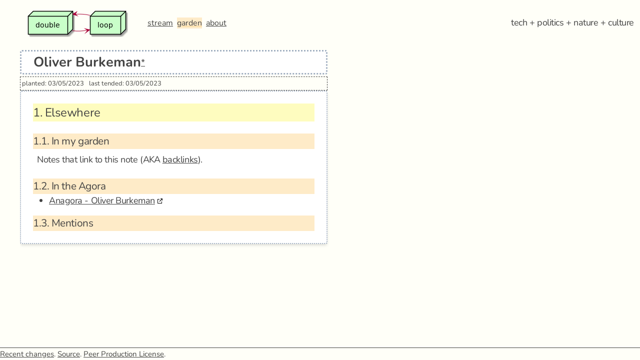

--- FILE ---
content_type: text/html
request_url: https://commonplace.doubleloop.net/oliver-burkeman
body_size: 1560
content:
<!DOCTYPE html><html lang="en">
                <head><!-- 2026-02-01 Sun 01:29 -->
<meta charset="utf-8" />
<meta name="viewport" content="width=device-width, initial-scale=1" />
<title>Oliver Burkeman</title>
<meta name="author" content="Neil Mather" />
<meta name="generator" content="Org Mode" />

<link rel='me' href='mailto:neil@doubleloop.net' />
<link rel='webmention' href='https://webmention.io/commonplace.doubleloop.net/webmention' />
<link rel='pingback' href='https://webmention.io/commonplace.doubleloop.net/xmlrpc' />
<link href='https://fonts.bunny.net/css?family=Nunito:400,700&display=swap' rel='stylesheet'>
<link href='https://unpkg.com/tippy.js@6.2.3/themes/light.css' rel='stylesheet'>
<link rel='stylesheet' type='text/css' href='/css/stylesheet.css'/>
<script src='/js/webmention.min.js'></script>
<script src='https://unpkg.com/@popperjs/core@2'></script>
<script src='https://unpkg.com/tippy.js@6'></script>
<script src='/js/URI.js'></script>
<script src='/js/page.js'></script>
</head>
                <body><div id="preamble" class="status">

		<div class='flex flex-col sm:flex-row sm:items-center sm:justify-between'>
        <span class='flex flex-row sm:flex-row items-center sm:justify-between'>

                <a href='https://doubleloop.net/'><img src='/images/doubleloop.png' /></a>

                <nav id='site-navigation' class='main-navigation sm:pl-2 ml-5'>
                <div class='menu-main-container'><ul id='primary-menu' class='menu'>
<li id='menu-item-6884' class='menu-item menu-item-type-custom menu-item-object-custom menu-item-6884'><a href='https://doubleloop.net'>stream</a></li>
<li id='menu-item-6883' class='menu-item menu-item-type-custom menu-item-object-custom menu-item-6883'><a class='active' href='https://commonplace.doubleloop.net'>garden</a></li>
<li id='menu-item-7220' class='menu-item menu-item-type-post_type menu-item-object-page menu-item-7220'><a href='https://doubleloop.net/about/'>about</a></li>
</ul></div>                </nav><!-- #site-navigation -->
            </span>

            				    <p class='text-lg w-full hidden sm:block sm:w-1/2 sm:text-right ml-5 sm:ml-0 mr-1'>tech + politics + nature + culture</p>
					</div><!-- .site-branding -->
</div>
<div class='grid-container'><div class='ds-grid'><div class='page h-entry'><div id="content">
<header>
<h1 class="title p-name">Oliver Burkeman</h1> <a class='rooter' href='oliver-burkeman.html'>*</a>
</header><div class="edit-times" style="font-size:small; margin-top:-20px; padding:3px; border: 1px dashed;"><span class="planted">planted: 03/05/2023</span><span style="margin-left: 10px" class="tended">last tended: 03/05/2023</span></div><div class='e-content'>

<section id="outline-container-orgbc56bc7" class="outline-2">
<h2 id="orgbc56bc7"><span class="section-number-2">1.</span> Elsewhere</h2>
<div class="outline-text-2" id="text-1">
</div>
<div id="outline-container-orgc0c2b44" class="outline-3">
<h3 id="orgc0c2b44"><span class="section-number-3">1.1.</span> In my garden</h3>
<div class="outline-text-3" id="text-1-1">
<p>
Notes that link to this note (AKA <a href="backlinks.html">backlinks</a>).
</p>
</div>
</div>

<div id="outline-container-org1aa58df" class="outline-3">
<h3 id="org1aa58df"><span class="section-number-3">1.2.</span> In the Agora</h3>
<div class="outline-text-3" id="text-1-2">
<ul class="org-ul">
<li><a target='_blank' rel='noopener noreferrer' href="https://anagora.org/oliver-burkeman">Anagora - Oliver Burkeman</a></li>
</ul>
</div>
</div>
<div id="outline-container-org492cca6" class="outline-3">
<h3 id="org492cca6"><span class="section-number-3">1.3.</span> Mentions</h3>
<div class="outline-text-3" id="text-1-3">
<div id='webmentions'></div>
</div>
</div>
</section>
</div></div>
<div id='temp-network' style='display:none'></div></div></div></div><div id="postamble" class="status">
<a href='recent-changes.html'>Recent changes</a>. <a href='https://gitlab.com/ngm/commonplace/'>Source</a>.  <a href='https://wiki.p2pfoundation.net/Peer_Production_License'>Peer Production License</a>.
<script async defer src='https://scripts.withcabin.com/hello.js'></script>
</div>
</body>
              </html>

--- FILE ---
content_type: text/html
request_url: https://commonplace.doubleloop.net/backlinks.html
body_size: 2242
content:
<!DOCTYPE html><html lang="en">
                <head><!-- 2025-12-23 Tue 03:47 -->
<meta charset="utf-8" />
<meta name="viewport" content="width=device-width, initial-scale=1" />
<title>backlinks</title>
<meta name="author" content="Neil Mather" />
<meta name="generator" content="Org Mode" />

<link rel='me' href='mailto:neil@doubleloop.net' />
<link rel='webmention' href='https://webmention.io/commonplace.doubleloop.net/webmention' />
<link rel='pingback' href='https://webmention.io/commonplace.doubleloop.net/xmlrpc' />
<link href='https://fonts.bunny.net/css?family=Nunito:400,700&display=swap' rel='stylesheet'>
<link href='https://unpkg.com/tippy.js@6.2.3/themes/light.css' rel='stylesheet'>
<link rel='stylesheet' type='text/css' href='/css/stylesheet.css'/>
<script src='/js/webmention.min.js'></script>
<script src='https://unpkg.com/@popperjs/core@2'></script>
<script src='https://unpkg.com/tippy.js@6'></script>
<script src='/js/URI.js'></script>
<script src='/js/page.js'></script>
</head>
                <body><div id="preamble" class="status">

		<div class='flex flex-col sm:flex-row sm:items-center sm:justify-between'>
        <span class='flex flex-row sm:flex-row items-center sm:justify-between'>

                <a href='https://doubleloop.net/'><img src='/images/doubleloop.png' /></a>

                <nav id='site-navigation' class='main-navigation sm:pl-2 ml-5'>
                <div class='menu-main-container'><ul id='primary-menu' class='menu'>
<li id='menu-item-6884' class='menu-item menu-item-type-custom menu-item-object-custom menu-item-6884'><a href='https://doubleloop.net'>stream</a></li>
<li id='menu-item-6883' class='menu-item menu-item-type-custom menu-item-object-custom menu-item-6883'><a class='active' href='https://commonplace.doubleloop.net'>garden</a></li>
<li id='menu-item-7220' class='menu-item menu-item-type-post_type menu-item-object-page menu-item-7220'><a href='https://doubleloop.net/about/'>about</a></li>
</ul></div>                </nav><!-- #site-navigation -->
            </span>

            				    <p class='text-lg w-full hidden sm:block sm:w-1/2 sm:text-right ml-5 sm:ml-0 mr-1'>tech + politics + nature + culture</p>
					</div><!-- .site-branding -->
</div>
<div class='grid-container'><div class='ds-grid'><div class='page h-entry'><div id="content">
<header>
<h1 class="title p-name">backlinks</h1> <a class='rooter' href='backlinks.html'>*</a>
</header><div class="edit-times" style="font-size:small; margin-top:-20px; padding:3px; border: 1px dashed;"><span class="planted">planted: 24/07/2021</span><span style="margin-left: 10px" class="tended">last tended: 27/11/2021</span></div><div class='e-content'><blockquote>
<p>
instead of having your notes be siloed into different folders and subfolders, you can let your notes be automatically organized based on how they relate to similar topics and points. A lot of people like to use the brain metaphor in that the bidirectional nature resembles how our brains work and how it makes connections with everything that we are thinking and learning about.
</p>

<p>
&#x2013; <a target='_blank' rel='noopener noreferrer' href="https://joshwin.imprint.to/post/how-i-use-obsidian-to-manage-my-goals-tasks-notes-and-software-development-knowledge-base">How I use Obsidian to manage my goals, tasks, notes, and software development knowledge base</a> 
</p>
</blockquote>

<section id="outline-container-orgb6306d8" class="outline-2">
<h2 id="orgb6306d8"><span class="section-number-2">1.</span> Resources</h2>
<div class="outline-text-2" id="text-1">
<ul class="org-ul">
<li><a target='_blank' rel='noopener noreferrer' href="https://maggieappleton.com/bidirectionals">https://maggieappleton.com/bidirectionals</a></li>
<li><a target='_blank' rel='noopener noreferrer' href="http://sdi.thoughtstorms.info/?p=1411">Backlinks in Cardigan Bay – Smart Disorganized</a></li>
</ul>
</div>
</section>



<section id="outline-container-org125919e" class="outline-2">
<h2 id="org125919e"><span class="section-number-2">2.</span> Elsewhere</h2>
<div class="outline-text-2" id="text-2">
</div>
<div id="outline-container-orge825a0d" class="outline-3">
<h3 id="orge825a0d"><span class="section-number-3">2.1.</span> In my garden</h3>
<div class="outline-text-3" id="text-2-1">
<p>
Notes that link to this note (AKA <a href="backlinks.html">backlinks</a>).
</p>
<ul class="org-ul">
<li><a href="20200404084729-stream_first.html#ID-1ab6b61e-e5f6-4c01-bd4a-e66566983974">Stream-first</a></li>
<li><a href="20200321115820-blogging.html#ID-40e45410-e030-49ac-bf14-075f230f240b">Blogging</a></li>
<li><a href="adding-a-list-of-nodes-in-my-garden-that-are-well-connected.html#ID-cdaf5d63-fa56-42bd-a1c5-b489b2a6a0c5">Adding a list of nodes in my garden that are well-connected</a></li>
</ul>
</div>
</div>

<div id="outline-container-orga55ca5f" class="outline-3">
<h3 id="orga55ca5f"><span class="section-number-3">2.2.</span> In the Agora</h3>
<div class="outline-text-3" id="text-2-2">
<ul class="org-ul">
<li><a target='_blank' rel='noopener noreferrer' href="https://anagora.org/backlinks">Anagora - backlinks</a></li>
</ul>
</div>
</div>
<div id="outline-container-org618f997" class="outline-3">
<h3 id="org618f997"><span class="section-number-3">2.3.</span> Mentions</h3>
<div class="outline-text-3" id="text-2-3">
<div id='webmentions'></div>
</div>
</div>
</section>
</div></div>
<div id='temp-network' style='display:none'></div></div></div></div><div id="postamble" class="status">
<a href='recent-changes.html'>Recent changes</a>. <a href='https://gitlab.com/ngm/commonplace/'>Source</a>.  <a href='https://wiki.p2pfoundation.net/Peer_Production_License'>Peer Production License</a>.
<script async defer src='https://scripts.withcabin.com/hello.js'></script>
</div>
</body>
              </html>

--- FILE ---
content_type: text/css
request_url: https://commonplace.doubleloop.net/css/stylesheet.css
body_size: 6323
content:
/*! normalize.css v8.0.1 | MIT License | github.com/necolas/normalize.css */

/* Document
   ========================================================================== */

/**
 * 1. Correct the line height in all browsers.
 * 2. Prevent adjustments of font size after orientation changes in iOS.
 */

html {
  line-height: 1.15; /* 1 */
  -webkit-text-size-adjust: 100%; /* 2 */
}

/* Sections
   ========================================================================== */

/**
 * Remove the margin in all browsers.
 */

body {
  margin: 0;
}

/**
 * Render the `main` element consistently in IE.
 */

main {
  display: block;
}

/**
 * Correct the font size and margin on `h1` elements within `section` and
 * `article` contexts in Chrome, Firefox, and Safari.
 */

h1 {
  font-size: 2em;
  margin: 0.67em 0;
}

/* Grouping content
   ========================================================================== */

/**
 * 1. Add the correct box sizing in Firefox.
 * 2. Show the overflow in Edge and IE.
 */

hr {
  box-sizing: content-box; /* 1 */
  height: 0; /* 1 */
  overflow: visible; /* 2 */
}

/**
 * 1. Correct the inheritance and scaling of font size in all browsers.
 * 2. Correct the odd `em` font sizing in all browsers.
 */

pre {
  font-family: monospace, monospace; /* 1 */
  font-size: 1em; /* 2 */
}

/* Text-level semantics
   ========================================================================== */

/**
 * Remove the gray background on active links in IE 10.
 */

a {
  background-color: transparent;
}

/**
 * 1. Remove the bottom border in Chrome 57-
 * 2. Add the correct text decoration in Chrome, Edge, IE, Opera, and Safari.
 */

abbr[title] {
  border-bottom: none; /* 1 */
  text-decoration: underline; /* 2 */
  -webkit-text-decoration: underline dotted;
          text-decoration: underline dotted; /* 2 */
}

/**
 * Add the correct font weight in Chrome, Edge, and Safari.
 */

b,
strong {
  font-weight: bolder;
}

/**
 * 1. Correct the inheritance and scaling of font size in all browsers.
 * 2. Correct the odd `em` font sizing in all browsers.
 */

code,
kbd,
samp {
  font-family: monospace, monospace; /* 1 */
  font-size: 1em; /* 2 */
}

/**
 * Add the correct font size in all browsers.
 */

small {
  font-size: 80%;
}

/**
 * Prevent `sub` and `sup` elements from affecting the line height in
 * all browsers.
 */

sub,
sup {
  font-size: 75%;
  line-height: 0;
  position: relative;
  vertical-align: baseline;
}

sub {
  bottom: -0.25em;
}

sup {
  top: -0.5em;
}

/* Embedded content
   ========================================================================== */

/**
 * Remove the border on images inside links in IE 10.
 */

img {
  border-style: none;
}

/* Forms
   ========================================================================== */

/**
 * 1. Change the font styles in all browsers.
 * 2. Remove the margin in Firefox and Safari.
 */

button,
input,
optgroup,
select,
textarea {
  font-family: inherit; /* 1 */
  font-size: 100%; /* 1 */
  line-height: 1.15; /* 1 */
  margin: 0; /* 2 */
}

/**
 * Show the overflow in IE.
 * 1. Show the overflow in Edge.
 */

button,
input { /* 1 */
  overflow: visible;
}

/**
 * Remove the inheritance of text transform in Edge, Firefox, and IE.
 * 1. Remove the inheritance of text transform in Firefox.
 */

button,
select { /* 1 */
  text-transform: none;
}

/**
 * Correct the inability to style clickable types in iOS and Safari.
 */

button,
[type="button"],
[type="reset"],
[type="submit"] {
  -webkit-appearance: button;
}

/**
 * Remove the inner border and padding in Firefox.
 */

button::-moz-focus-inner,
[type="button"]::-moz-focus-inner,
[type="reset"]::-moz-focus-inner,
[type="submit"]::-moz-focus-inner {
  border-style: none;
  padding: 0;
}

/**
 * Restore the focus styles unset by the previous rule.
 */

button:-moz-focusring,
[type="button"]:-moz-focusring,
[type="reset"]:-moz-focusring,
[type="submit"]:-moz-focusring {
  outline: 1px dotted ButtonText;
}

/**
 * Correct the padding in Firefox.
 */

fieldset {
  padding: 0.35em 0.75em 0.625em;
}

/**
 * 1. Correct the text wrapping in Edge and IE.
 * 2. Correct the color inheritance from `fieldset` elements in IE.
 * 3. Remove the padding so developers are not caught out when they zero out
 *    `fieldset` elements in all browsers.
 */

legend {
  box-sizing: border-box; /* 1 */
  color: inherit; /* 2 */
  display: table; /* 1 */
  max-width: 100%; /* 1 */
  padding: 0; /* 3 */
  white-space: normal; /* 1 */
}

/**
 * Add the correct vertical alignment in Chrome, Firefox, and Opera.
 */

progress {
  vertical-align: baseline;
}

/**
 * Remove the default vertical scrollbar in IE 10+.
 */

textarea {
  overflow: auto;
}

/**
 * 1. Add the correct box sizing in IE 10.
 * 2. Remove the padding in IE 10.
 */

[type="checkbox"],
[type="radio"] {
  box-sizing: border-box; /* 1 */
  padding: 0; /* 2 */
}

/**
 * Correct the cursor style of increment and decrement buttons in Chrome.
 */

[type="number"]::-webkit-inner-spin-button,
[type="number"]::-webkit-outer-spin-button {
  height: auto;
}

/**
 * 1. Correct the odd appearance in Chrome and Safari.
 * 2. Correct the outline style in Safari.
 */

[type="search"] {
  -webkit-appearance: textfield; /* 1 */
  outline-offset: -2px; /* 2 */
}

/**
 * Remove the inner padding in Chrome and Safari on macOS.
 */

[type="search"]::-webkit-search-decoration {
  -webkit-appearance: none;
}

/**
 * 1. Correct the inability to style clickable types in iOS and Safari.
 * 2. Change font properties to `inherit` in Safari.
 */

::-webkit-file-upload-button {
  -webkit-appearance: button; /* 1 */
  font: inherit; /* 2 */
}

/* Interactive
   ========================================================================== */

/*
 * Add the correct display in Edge, IE 10+, and Firefox.
 */

details {
  display: block;
}

/*
 * Add the correct display in all browsers.
 */

summary {
  display: list-item;
}

/* Misc
   ========================================================================== */

/**
 * Add the correct display in IE 10+.
 */

template {
  display: none;
}

/**
 * Add the correct display in IE 10.
 */

[hidden] {
  display: none;
}

/**
 * Manually forked from SUIT CSS Base: https://github.com/suitcss/base
 * A thin layer on top of normalize.css that provides a starting point more
 * suitable for web applications.
 */

/**
 * Removes the default spacing and border for appropriate elements.
 */

blockquote,
dl,
dd,
h1,
h2,
h3,
h4,
h5,
h6,
hr,
figure,
p,
pre {
  margin: 0;
}

button {
  background-color: transparent;
  background-image: none;
}

/**
 * Work around a Firefox/IE bug where the transparent `button` background
 * results in a loss of the default `button` focus styles.
 */

button:focus {
  outline: 1px dotted;
  outline: 5px auto -webkit-focus-ring-color;
}

fieldset {
  margin: 0;
  padding: 0;
}

ol,
ul {
  list-style: none;
  margin: 0;
  padding: 0;
}

/**
 * Tailwind custom reset styles
 */

/**
 * 1. Use the user's configured `sans` font-family (with Tailwind's default
 *    sans-serif font stack as a fallback) as a sane default.
 * 2. Use Tailwind's default "normal" line-height so the user isn't forced
 *    to override it to ensure consistency even when using the default theme.
 */

html {
  font-family: system-ui, -apple-system, BlinkMacSystemFont, "Segoe UI", Roboto, "Helvetica Neue", Arial, "Noto Sans", sans-serif, "Apple Color Emoji", "Segoe UI Emoji", "Segoe UI Symbol", "Noto Color Emoji"; /* 1 */
  line-height: 1.5; /* 2 */
}

/**
 * 1. Prevent padding and border from affecting element width.
 *
 *    We used to set this in the html element and inherit from
 *    the parent element for everything else. This caused issues
 *    in shadow-dom-enhanced elements like <details> where the content
 *    is wrapped by a div with box-sizing set to `content-box`.
 *
 *    https://github.com/mozdevs/cssremedy/issues/4
 *
 *
 * 2. Allow adding a border to an element by just adding a border-width.
 *
 *    By default, the way the browser specifies that an element should have no
 *    border is by setting it's border-style to `none` in the user-agent
 *    stylesheet.
 *
 *    In order to easily add borders to elements by just setting the `border-width`
 *    property, we change the default border-style for all elements to `solid`, and
 *    use border-width to hide them instead. This way our `border` utilities only
 *    need to set the `border-width` property instead of the entire `border`
 *    shorthand, making our border utilities much more straightforward to compose.
 *
 *    https://github.com/tailwindcss/tailwindcss/pull/116
 */

*,
::before,
::after {
  box-sizing: border-box; /* 1 */
  border-width: 0; /* 2 */
  border-style: solid; /* 2 */
  border-color: #e2e8f0; /* 2 */
}

/*
 * Ensure horizontal rules are visible by default
 */

hr {
  border-top-width: 1px;
}

/**
 * Undo the `border-style: none` reset that Normalize applies to images so that
 * our `border-{width}` utilities have the expected effect.
 *
 * The Normalize reset is unnecessary for us since we default the border-width
 * to 0 on all elements.
 *
 * https://github.com/tailwindcss/tailwindcss/issues/362
 */

img {
  border-style: solid;
}

textarea {
  resize: vertical;
}

input::-moz-placeholder, textarea::-moz-placeholder {
  color: #a0aec0;
}

input:-ms-input-placeholder, textarea:-ms-input-placeholder {
  color: #a0aec0;
}

input::placeholder,
textarea::placeholder {
  color: #a0aec0;
}

button,
[role="button"] {
  cursor: pointer;
}

table {
  border-collapse: collapse;
}

h1,
h2,
h3,
h4,
h5,
h6 {
  font-size: inherit;
  font-weight: inherit;
}

/**
 * Reset links to optimize for opt-in styling instead of
 * opt-out.
 */

a {
  color: inherit;
  text-decoration: inherit;
}

/**
 * Reset form element properties that are easy to forget to
 * style explicitly so you don't inadvertently introduce
 * styles that deviate from your design system. These styles
 * supplement a partial reset that is already applied by
 * normalize.css.
 */

button,
input,
optgroup,
select,
textarea {
  padding: 0;
  line-height: inherit;
  color: inherit;
}

/**
 * Use the configured 'mono' font family for elements that
 * are expected to be rendered with a monospace font, falling
 * back to the system monospace stack if there is no configured
 * 'mono' font family.
 */

pre,
code,
kbd,
samp {
  font-family: Menlo, Monaco, Consolas, "Liberation Mono", "Courier New", monospace;
}

/**
 * Make replaced elements `display: block` by default as that's
 * the behavior you want almost all of the time. Inspired by
 * CSS Remedy, with `svg` added as well.
 *
 * https://github.com/mozdevs/cssremedy/issues/14
 */

img,
svg,
video,
canvas,
audio,
iframe,
embed,
object {
  display: block;
  vertical-align: middle;
}

/**
 * Constrain images and videos to the parent width and preserve
 * their instrinsic aspect ratio.
 *
 * https://github.com/mozdevs/cssremedy/issues/14
 */

img,
video {
  max-width: 100%;
  height: auto;
}

.container {
  width: 100%;
}

@media (min-width: 640px) {
  .container {
    max-width: 640px;
  }
}

@media (min-width: 768px) {
  .container {
    max-width: 768px;
  }
}

@media (min-width: 1024px) {
  .container {
    max-width: 1024px;
  }
}

@media (min-width: 1280px) {
  .container {
    max-width: 1280px;
  }
}

.flex {
  display: flex;
}

.table {
  display: table;
}

.hidden {
  display: none;
}

.flex-row {
  flex-direction: row;
}

.flex-col {
  flex-direction: column;
}

.items-center {
  align-items: center;
}

.text-lg {
  font-size: 1.125rem;
}

.mr-1 {
  margin-right: 0.25rem;
}

.ml-5 {
  margin-left: 1.25rem;
}

.static {
  position: static;
}

.w-full {
  width: 100%;
}

@-webkit-keyframes spin {
  to {
    transform: rotate(360deg);
  }
}

@keyframes spin {
  to {
    transform: rotate(360deg);
  }
}

@-webkit-keyframes ping {
  75%, 100% {
    transform: scale(2);
    opacity: 0;
  }
}

@keyframes ping {
  75%, 100% {
    transform: scale(2);
    opacity: 0;
  }
}

@-webkit-keyframes pulse {
  50% {
    opacity: .5;
  }
}

@keyframes pulse {
  50% {
    opacity: .5;
  }
}

@-webkit-keyframes bounce {
  0%, 100% {
    transform: translateY(-25%);
    -webkit-animation-timing-function: cubic-bezier(0.8,0,1,1);
            animation-timing-function: cubic-bezier(0.8,0,1,1);
  }

  50% {
    transform: none;
    -webkit-animation-timing-function: cubic-bezier(0,0,0.2,1);
            animation-timing-function: cubic-bezier(0,0,0.2,1);
  }
}

@keyframes bounce {
  0%, 100% {
    transform: translateY(-25%);
    -webkit-animation-timing-function: cubic-bezier(0.8,0,1,1);
            animation-timing-function: cubic-bezier(0.8,0,1,1);
  }

  50% {
    transform: none;
    -webkit-animation-timing-function: cubic-bezier(0,0,0.2,1);
            animation-timing-function: cubic-bezier(0,0,0.2,1);
  }
}

:root {
  --bg-opacity: 1;
  --main-color: #444;
  --second-color: rgba(74, 85, 104, var(--text-opacity));
  --main-bg-color: #fffff8;
  --second-bg-color: rgba(255, 255, 255, var(--bg-opacity));
  --main-border-color: #ccc;
  --h2-bg-color: rgba(254, 252, 191, var(--bg-opacity));
  --h3-bg-color: rgba(254, 235, 200, var(--bg-opacity));
  --h4-bg-color: rgba(237, 242, 247, var(--bg-opacity));
  --link-color: rgba(74, 85, 104, var(--text-opacity));
  --quote-bg-color: rgba(255, 245, 247, var(--bg-opacity));
  --menu-highlight: rgba(254, 235, 200, var(--bg-opacity));
  --menu-text-decoration-color: #fbd38d;
  --pre-bg-color: aliceblue;
  --inline-code-bg-color: white;
}

@media(prefers-color-scheme:dark) {
  :root {
    --main-color: #fffff8;
    --second-color: #fffff8;
    --main-bg-color: #333;
    --second-bg-color: #444;
    --main-border-color: #666;
    --h2-bg-color: #222;
    --h3-bg-color: #222;
    --h4-bg-color: #222;
    --link-color: lightblue;
    --quote-bg-color: darkslategrey;
    --menu-highlight: black;
    --menu-text-decoration-color: black;
    --pre-bg-color: black;
    --inline-code-bg-color: var(--main-bg-color);
  }

  ul#primary-menu a.active {
    text-decoration:none;
  }
}

/* resets */

blockquote {
  margin: 0;
  padding: 0;
}

* {
  box-sizing: border-box;
}

html,
body {
  display: flex;
  flex-flow: column;
  padding: 0;
  line-height: 1.2;
  width: 100%;
  height: 100%;
}

body {
  margin: 0 auto;
  line-height:1.6;
  font-size:18px;
  color: var(--main-color);
  background-color: var(--main-bg-color);
  padding:0;
  font-family: Nunito, arial, sans;
  box-sizing: border-box;
  --bg-opacity: 1;
  /* background-color: rgba(247, 250, 252, var(--bg-opacity)); */
}

@media (min-width: 640px) {
  #preamble, .grid-container {
    margin-left: 2.5rem;
  }
}

#preamble {
  padding-top: 1rem;
  padding-bottom: 1rem;
}

code {
  background: var(--inline-code-bg-color);
}

a:not(h1) {
  color: var(--link-color);
  text-decoration: underline;
}

.outline-2, #table-of-contents, #postamble {
  border-top: 1px solid var(--main-color);
}

blockquote {
  font-style: italic;
  border: 2px dashed var(--main-border-color);
  border-left: 2px solid var(--main-border-color);
  border-left-width: 4px;
  padding: 0.5rem;
  --bg-opacity: 1;
  background-color: var(--quote-bg-color);
  /* background-color: #edf2f7; */
  /* background-color: rgba(237, 242, 247, var(--bg-opacity)); */
  margin-bottom: 1rem;
}

.verse {
  font-style: italic;
  border-top: 1px solid var(--main-border-color);
  border-bottom: 1px solid (--main-border-color);
  padding-top: 10px;
  padding-bottom: 20px;
  margin-top: 40px;
}

table {
  border: 1px solid gray;
}

table td, table th {
  padding: 5px;
  border: 1px solid gray;
}

#postamble {
  font-size:smaller;
}

.ds-note, .outline-2, header {
  --bg-opacity: 1;
  background-color: var(--second-bg-color);
  color: var(--second-color);
  --text-opacity: 1;
  padding-left: 1.5rem;
  padding-right: 1.5rem;
  border-radius: 0.25rem;
  border-style: solid;
  border-width: 2px;
  border-top-width: 2px;
  border-bottom-width: 2px;
  border-style: dotted;
  --border-opacity: 1;
  border-color: #a0aec0;
  border-color: rgba(160, 174, 192, var(--border-opacity));
  width: 100%;
  margin-bottom: 1.5rem;
}

.ds-note, .outline-2 {
  padding-top: 1.5rem;
  padding-bottom: 1.5rem;
  flex-direction: column;
  display: flex;
  line-height: 1.5;
  letter-spacing: -0.025em;
  font-size: 1.125rem;
  box-shadow: 0 4px 6px -1px rgba(0, 0, 0, 0.1), 0 2px 4px -1px rgba(0, 0, 0, 0.06);
}

.outline-3 {
  margin-top: 1rem;
}

.outline-3 h3 {
  background-color: var(--h3-bg-color);
}

.outline-4 {
  margin-top: 0.75rem;
}

@media (min-width: 640px) {
  .ds-note, .outline-2 {
    flex-direction: column;
    border-width: 2px;
  }
}

@import url("https://rsms.me/inter/inter.css");

html {
  font-size: 16px;
  font-family: "Inter", sans-serif;
}

@supports (font-variation-settings: normal) {
  html {
    font-family: "Inter var", sans-serif;
  }
}

.page h1 {
  font-weight: 700;
}

h1 {
  font-size: 1.7rem;
}

h2 {
  font-size: 1.5rem;
  background-color: var(--h2-bg-color);
  margin-bottom: 0.5rem;
}

h3 {
  font-size: 1.3rem;
}

h4 {
  font-size: 1.1em;
  background-color: var(--h4-bg-color);
}

p,
li {
  -webkit-letter-spacing: -0.024%;
  -moz-letter-spacing: -0.024%;
  -ms-letter-spacing: -0.024%;
  letter-spacing: -0.024%;
}

header {
  display: flex;
  align-items: center;
  border-style: dotted;
  border-width: 3px;
}

.site-title {
  padding: 0;
  margin: 0;
}

#logo {
  display: inline-block;
  margin: 5px;
}

#logo svg {
  width: 40px;
  height: 40px;
}

.grid-container {
  flex: 1;
  display: flex;
  overflow-x: auto !important;
  white-space: nowrap;
  flex-grow: 1;
}

.ds-grid {
  max-width: 100%;
  flex-grow: 1;
}

.page {
  white-space: normal;
  padding: 10px 10px;
  padding-left: 0;
  margin-right: 10px;
  display: inline-block;
  width: 625px;
  max-width: 100%;
  height: 100% !important;
  max-height: 100%;
  overflow-y: auto;
  vertical-align: top;
  box-sizing: border-box;
}

.page:last-child {
  margin-right: 15px;
}

a {
  text-decoration: none;
  cursor: pointer;
  color: var(--link-color);
}

a:hover {
  opacity: 0.5;
}

code {
  white-space: pre;
  background: var(--inline-code-bg-color);
  border: 1px solid #bbb;
  border-radius: 4px;
  max-width: 100%;
  overflow: auto;
  font-size: 0.8rem;
  padding: 2px;
}

pre {
  padding: 1px 10px;
}

img {
  max-width: 100%;
}

#svg {
  position: absolute;
  top: 0;
  left: 0;
  width: 100%;
  height: 100%;
  pointer-events: none;
  -webkit-user-select: none;
     -moz-user-select: none;
      -ms-user-select: none;
          user-select: none;
}

iframe {
  overflow: hidden;
  overflow-y: hidden;
  border: none;
}

.tippy-box > .tippy-arrow:before {
  transform: scale(2);
}

footer {
  background: #fff;
  align-items: center;
  text-align: center;
  color: var(--main-border-color);
  border-top: 1px var(--main-border-color) solid;
  font-size: 10px;
}

.bl-section {
  padding: 10px;
  margin-bottom: 50px;
  background-color: #fee;
}

.backlinks {
  display: flex;
  align-items: center;
  flex-wrap: wrap;
}

.bl-section h4 {
  color: #aaa;
  margin-top: 0;
}

.backlinks a {
  flex: 100%;
  color: var(--link-color);
}

dt {
  text-decoration: underline;
}

@media only screen and (max-width: 600px) {
  body {
    flex-direction: column;
  }

  header {
    border-right-width: 0;
    border-bottom-width: 1px;
    padding: 10px 30px;
  }

  #logo {
    margin: 0;
  }

  #logo svg {
    width: 30px;
    height: 30px;
  }

  header > * {
    display: inline-block;
    margin-right: 10px;
  }

  .grid-container {
    padding: 0;
  }

  .page {
    padding-bottom: 150px;
  }
}

a[target=_blank]::after {
  content: url([data-uri]);
  margin: 0 3px 0 5px;
}

pre.src {
  overflow-x: scroll;
}

.page ul {
  margin-left: 2rem;
  list-style-type: disc;
  list-style-position: outside;
}

.page ul ul li {
  list-style-type: circle;
}

p {
  padding: 0.5rem;
  letter-spacing: -0.025em;
  font-size: 1.125rem;
}

p code {
  display: inline;
}

#buffer-network {
  height: 400px;
}

ul#primary-menu {
  display: flex
}

ul#primary-menu li {
  padding-right: 0.5rem;
}

ul#primary-menu a {
  font-size: 16px;
}

a[target!="_blank"] {
  text-decoration:underline;
  -webkit-text-decoration-style: solid;
          text-decoration-style: solid;
  -webkit-text-decoration-color: #fbd38d;
          text-decoration-color: #fbd38d;
  text-decoration-thickness: 3px;
}

ul#primary-menu a.active,
ul#primary-menu a.active:hover {
  text-decoration:underline;
  -webkit-text-decoration-style: solid;
          text-decoration-style: solid;
  text-decoration-thickness: 3px;
  -webkit-text-decoration-color: var(--menu-text-decoration-color);
          text-decoration-color: var(--menu-text-decoration-color);
  background-color: var(--menu-highlight);
}

pre.src {
  font-size: small;
  background-color: var(--pre-bg-color);
}

.weeknotes-notes li {
  margin-top: 0.5rem;
}

.weeknotes-graph figure {
  overflow: scroll;
}

.weeknotes-graph .org-svg {
  width: 1000px;
}

dl {
  display: grid;
  grid-template-columns: -webkit-max-content auto;
  grid-template-columns: max-content auto;
  grid-gap: 8px;
  border: 1px dotted gray;
  padding: 0.5rem;
}

dt {
  grid-column-start: 1;
  text-decoration: none;
  font-weight: bold;
}

dd {
  grid-column-start: 2;
}

#webmentions h4 {
  font-size: 1em;
  margin-top: 0.5em;
}

#webmentions ul {
  list-style-type: none;
  list-style-position: outside;
  margin-left: 0;
}

#webmentions li {
  border: 1px dotted aliceblue;
  padding: 5px;
}

#webmentions img {
  max-height: 1.1em;
  display: inline-block;
}

@media (min-width: 640px) {
  .sm\:container {
    width: 100%;
  }

  @media (min-width: 640px) {
    .sm\:container {
      max-width: 640px;
    }
  }

  @media (min-width: 768px) {
    .sm\:container {
      max-width: 768px;
    }
  }

  @media (min-width: 1024px) {
    .sm\:container {
      max-width: 1024px;
    }
  }

  @media (min-width: 1280px) {
    .sm\:container {
      max-width: 1280px;
    }
  }

  .sm\:block {
    display: block;
  }

  .sm\:flex-row {
    flex-direction: row;
  }

  .sm\:items-center {
    align-items: center;
  }

  .sm\:justify-between {
    justify-content: space-between;
  }

  .sm\:ml-0 {
    margin-left: 0;
  }

  .sm\:pl-2 {
    padding-left: 0.5rem;
  }

  .sm\:text-right {
    text-align: right;
  }

  .sm\:w-1\/2 {
    width: 50%;
  }
}

@media (min-width: 768px) {
  .md\:container {
    width: 100%;
  }

  @media (min-width: 640px) {
    .md\:container {
      max-width: 640px;
    }
  }

  @media (min-width: 768px) {
    .md\:container {
      max-width: 768px;
    }
  }

  @media (min-width: 1024px) {
    .md\:container {
      max-width: 1024px;
    }
  }

  @media (min-width: 1280px) {
    .md\:container {
      max-width: 1280px;
    }
  }
}

@media (min-width: 1024px) {
  .lg\:container {
    width: 100%;
  }

  @media (min-width: 640px) {
    .lg\:container {
      max-width: 640px;
    }
  }

  @media (min-width: 768px) {
    .lg\:container {
      max-width: 768px;
    }
  }

  @media (min-width: 1024px) {
    .lg\:container {
      max-width: 1024px;
    }
  }

  @media (min-width: 1280px) {
    .lg\:container {
      max-width: 1280px;
    }
  }
}

@media (min-width: 1280px) {
  .xl\:container {
    width: 100%;
  }

  @media (min-width: 640px) {
    .xl\:container {
      max-width: 640px;
    }
  }

  @media (min-width: 768px) {
    .xl\:container {
      max-width: 768px;
    }
  }

  @media (min-width: 1024px) {
    .xl\:container {
      max-width: 1024px;
    }
  }

  @media (min-width: 1280px) {
    .xl\:container {
      max-width: 1280px;
    }
  }
}


--- FILE ---
content_type: application/javascript
request_url: https://commonplace.doubleloop.net/js/page.js
body_size: 1808
content:
let pages = [window.location.pathname];
let switchDirectionWindowWidth = 900;
let animationLength = 200;

function stackNote(href, level) {
  level = Number(level) || pages.length;
  uri = URI(window.location);
  stacks = [];
  if (uri.hasQuery("stack")) {
    stacks = uri.query(true).stack;
    if (!Array.isArray(stacks)) {
      stacks = [stacks];
    }
    stacks = stacks.slice(0, level - 1);
  }
  stacks.push(URI(href).suffix("").path().substr(1));
  uri.setQuery("stack", stacks);

  old_stacks = stacks.slice(0, level - 1);
  state = { stacks: old_stacks, level: level };
  window.history.pushState(state, "", uri.href());
}

function unstackNotes(level) {
  let container = document.querySelector(".ds-grid");
  let children = Array.prototype.slice.call(container.children);

  for (let i = level; i < pages.length; i++) {
    container.removeChild(children[i]);
    destroyPreviews(children[i]);
  }
  pages = pages.slice(0, level);
}

function fetchNote(href, level, animate = false) {
  level = Number(level) || pages.length;

  const request = new Request(href);
  fetch(request)
    .then((response) => response.text())
    .then((text) => {
      unstackNotes(level);
      let container = document.querySelector(".ds-grid");
      let fragment = document.createElement("template");
      fragment.innerHTML = text;
      let element = fragment.content.querySelector(".page");
      container.appendChild(element);
      pages.push(href);

      setTimeout(
        function (element, level) {
          element.dataset.level = level + 1;
          initializePreviews(element, level + 1);
          element.scrollIntoView();
          if (animate) {
            element.animate([{ opacity: 0 }, { opacity: 1 }], animationLength);
          }

          if (window.MathJax) {
            window.MathJax.typeset();
          }
        }.bind(null, element, level),
        10
      );

      updateLinkStatuses();
    });
}

function updateLinkStatuses() {
  let links = Array.prototype.slice.call(
    document.querySelectorAll("a[data-uuid]")
  );

  links.forEach(function (link) {
    if (pages.indexOf(link.dataset.uuid) !== -1) {
      link.classList.add("linked");
      if (link._tippy) link._tippy.disable();
    } else {
      link.classList.remove("linked");
      if (link._tippy) link._tippy.enable();
    }
  });
}

function destroyPreviews(page) {
  links = Array.prototype.slice.call(page.querySelectorAll("a[data-uuid]"));
  links.forEach(function (link) {
    if (link.hasOwnProperty("_tippy")) {
      link._tippy.destroy();
    }
  });
}

let tippyOptions = {
  allowHTML: true,
  theme: "light",
  interactive: true,
  interactiveBorder: 10,
  delay: 500,
  touch: ["hold", 500],
  maxWidth: "none",
  inlinePositioning: false,
  placement: "right",
};

function createPreview(link, html, overrideOptions) {
  level = Number(link.dataset.level);
    iframe = document.createElement('iframe');
    iframe.width = "400px";
    iframe.height = "300px";
    iframe.srcdoc = html;
  tip = tippy(
    link,
    Object.assign(
      {},
      tippyOptions,
      {
        content: iframe.outerHTML
          // '<iframe width="400px" height="300px" srcdoc="' +
          //     escape(html) +
          // '"></iframe>',
      },
      overrideOptions
    )
  );
}

function initializePreviews(page, level) {
  level = level || pages.length;

  links = Array.prototype.slice.call(page.querySelectorAll("a:not(.rooter)"));

  links.forEach(async function (element) {
    var rawHref = element.getAttribute("href");
    element.dataset.level = level;

    if (
      rawHref &&
      !(
        rawHref.indexOf("http://") === 0 ||
        rawHref.indexOf("https://") === 0 ||
        rawHref.indexOf("#") === 0 ||
        rawHref.includes("journal/index") ||
        rawHref.includes(".pdf") ||
        rawHref.includes(".svg")
      )
    ) {
        var prefetchLink = element.href;
        async function myFetch() {
            let response = await fetch(prefetchLink);
            let fragment = document.createElement("template");
            fragment.innerHTML = await response.text();
            let ct = await response.headers.get("content-type");
            if (ct.includes("text/html")) {
                createPreview(element, fragment.content.querySelector('.page').outerHTML, {
                placement:
                    window.innerWidth > switchDirectionWindowWidth
                    ? "right"
                    : "top",
                });

                element.addEventListener("click", function (e) {
                if (!e.ctrlKey && !e.metaKey) {
                    e.preventDefault();
                    stackNote(element.href, this.dataset.level);
                    fetchNote(element.href, this.dataset.level, (animate = true));
                }
                });
            };
        }
        return myFetch();
    }
  });
}

window.addEventListener("popstate", function (event) {
  // TODO: check state and pop pages if possible, rather than reloading.
  window.location = window.location; // this reloads the page.
});

window.onload = function () {
  //loadNetworkNodes();
  initializePreviews(document.querySelector(".page"));

  uri = URI(window.location);
  if (uri.hasQuery("stack")) {
    stacks = uri.query(true).stack;
    if (!Array.isArray(stacks)) {
      stacks = [stacks];
    }
    for (let i = 1; i <= stacks.length; i++) {
      fetchNote(stacks[i - 1], i);
    }
  }
};


--- FILE ---
content_type: application/javascript
request_url: https://commonplace.doubleloop.net/js/webmention.min.js
body_size: 1558
content:
!function(){"use strict";window.i18next=window.i18next||{t:function(n){return n}};const n=window.i18next.t.bind(window.i18next);function t(n,t){return document.currentScript.getAttribute("data-"+n)||t}const e=t("page-url",window.location.href.replace(/#.*$/,"")),o=t("add-urls",void 0),r=t("id","webmentions"),s=t("wordcount"),i=t("max-webmentions",30),l=t("prevent-spoofing")?"wm-source":"url",c=t("sort-by","published"),a=t("sort-dir","up"),u=t("comments-are-reactions"),p={"in-reply-to":n("replied"),"like-of":n("liked"),"repost-of":n("reposted"),"bookmark-of":n("bookmarked"),"mention-of":n("mentioned"),rsvp:n("RSVPed"),"follow-of":n("followed")},f={"in-reply-to":"💬","like-of":"❤️","repost-of":"🔄","bookmark-of":"⭐️","mention-of":"💬",rsvp:"📅","follow-of":"🐜"},d={yes:"✅",no:"❌",interested:"💡",maybe:"💭"};function m(n){return n.replace(/&/g,"&amp;").replace(/</g,"&lt;").replace(/>/g,"&gt;").replace(/"/g,"&quot;")}function h(t,e){const o=m(t.author?.name??t.url.split("/")[2]);let r=p[t["wm-property"]]||n("reacted");!e&&t.content&&t.content.text&&(r+=": "+g(t));let s="";t.author&&t.author.photo&&(s=`\n        <img\n          src="${m(t.author.photo)}"\n          loading="lazy"\n          decoding="async"\n          alt="${o}"\n        >\n      `);let i="";return t.rsvp&&d[t.rsvp]&&(i=`<sub>${d[t.rsvp]}</sub>`),`\n      <a\n        class="reaction"\n        rel="nofollow ugc"\n        title="${o} ${r}"\n        href="${t[l]}"\n      >\n        ${s}\n        ${f[t["wm-property"]]||"💥"}\n        ${i}\n      </a>\n    `}function w(n){return n.substr(n.indexOf("//"))}function $(n){const t=[],e={};return n.forEach((function(n){const o=w(n.url);e[o]||(t.push(n),e[o]=!0)})),t}function g(n){let t=m(n.content.text);if(s){let n=t.replace(/\s+/g," ").split(" ",s+1);n.length>s&&(n[s-1]+="&hellip;",n=n.slice(0,s),t=n.join(" "))}return t}window.addEventListener("load",(async function(){const t=document.getElementById(r);if(!t)return;const s=[w(e)];o&&o.split("|").forEach((function(n){s.push(w(n))}));let p=`https://webmention.io/api/mentions.jf2?per-page=${i}&sort-by=${c}&sort-dir=${a}`;s.forEach((function(n){p+=`&target[]=${encodeURIComponent("http:"+n)}&target[]=${encodeURIComponent("https:"+n)}`}));let f={};try{const n=await window.fetch(p);n.status>=200&&n.status<300?f=await n.json():(console.error("Could not parse response"),new Error(n.statusText))}catch(n){console.error("Request failed",n)}let d=[];const b=[];u&&(d=b);const y={"in-reply-to":d,"like-of":b,"repost-of":b,"bookmark-of":b,"follow-of":b,"mention-of":d,rsvp:d};f.children.forEach((function(n){const t=y[n["wm-property"]];t&&t.push(n)}));let k="";d.length>0&&d!==b&&(k=function(t){return`\n      <h4>${n("Responses")}</h4>\n      <ul class="comments">${t.map((t=>{const e=h(t,!0);let o=m(t.url.split("/")[2]);t.author&&t.author.name&&(o=m(t.author.name));const r=`<a class="source" rel="nofollow ugc" href="${t[l]}">${o}</a>`;let s="name",i=`(${n("mention")})`;return t.name?(s="name",i=t.name):t.content&&t.content.text&&(s="text",i=g(t)),`<li>${e} ${r} <span class="${s}">${i}</span></li>`})).join("")}</ul>\n    `}($(d)));let x="";var v;b.length>0&&(v=$(b),x=`\n      <h4>${n("Reactions")}</h4>\n      <ul class="reacts">${v.map((n=>h(n))).join("")}</ul>\n    `),t.innerHTML=`${k}${x}`}))}();